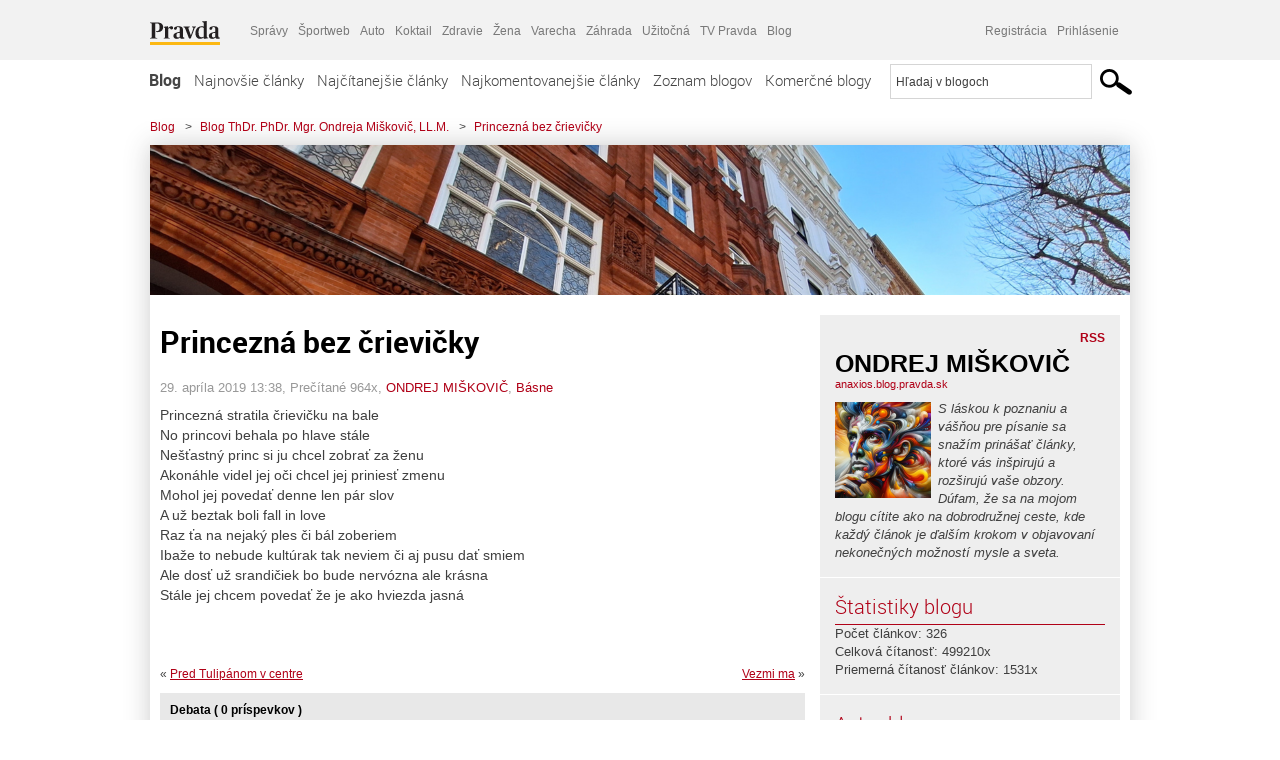

--- FILE ---
content_type: text/html; charset=UTF-8
request_url: https://anaxios.blog.pravda.sk/2019/04/29/princezna-bez-crievicky/
body_size: 16893
content:
<!DOCTYPE html>
<html lang="sk-SK">
	<head>
		<meta http-equiv="X-UA-Compatible" content="IE=edge" />
		<meta http-equiv="Content-Type" content="text/html; charset=UTF-8" />

        <meta name="viewport" content="width=device-width, initial-scale=1.0">

        <title>Princezná bez črievičky - Blog ThDr. PhDr. Mgr. Ondreja Miškovič, LL.M. - Blog - Pravda</title>
		<meta name="description" content="Princezná stratila črievičku na bale No princovi behala po hlave stále Nešťastný princ si ju chcel zobrať za ženu Akonáhle videl jej oči chcel jej priniesť zmenu" />
		<meta name="keywords" content="blog, blogy, weblog, bloger, blogeri, články od užívateľov, denník, denníček, zápisník" />
		<meta property="og:locale" content="sk_SK" />
		<meta property="og:site_name" content="Blog.Pravda.sk" />
		<meta property="og:title" content="Princezná bez črievičky - Blog ThDr. PhDr. Mgr. Ondreja Miškovič, LL.M. - Blog - Pravda" />
		<meta property="og:type" content="article" />
		<meta property="og:url" content="http://anaxios.blog.pravda.sk/2019/04/29/princezna-bez-crievicky/" />
		<meta property="og:image" content="https://blog.pravda.sk/avatar/blog-5541-256.png" />
		<meta property="og:description" content="Princezná stratila črievičku na bale No princovi behala po hlave stále Nešťastný princ si ju chcel zobrať za ženu Akonáhle videl jej oči chcel jej priniesť zmenu" />
		<meta property="fb:app_id" content="551502881548785" />

		<link rel="alternate" type="application/rss+xml" title="Blog ThDr. PhDr. Mgr. Ondreja Miškovič, LL.M. RSS Článkov" href="https://anaxios.blog.pravda.sk/feed/" />
		<link rel="stylesheet" type="text/css" href="https://anaxios.blog.pravda.sk/wp-content/themes/pravda-sk/style.css?v=snv5af" media="screen" />
		<link rel="stylesheet" type="text/css" href="//ipravda.sk/css/pravda-min-exporty-20251209010101.css" media="all" />
		<link rel="shortcut icon" type="image/ico" href="https://anaxios.blog.pravda.sk/wp-content/themes/pravda-sk/images/fav.ico" />
		<script type="text/javascript">window.gdprAppliesGlobally=true;(function(){function a(e){if(!window.frames[e]){if(document.body&&document.body.firstChild){var t=document.body;var n=document.createElement("iframe");n.style.display="none";n.name=e;n.title=e;t.insertBefore(n,t.firstChild)}
else{setTimeout(function(){a(e)},5)}}}function e(n,r,o,c,s){function e(e,t,n,a){if(typeof n!=="function"){return}if(!window[r]){window[r]=[]}var i=false;if(s){i=s(e,t,n)}if(!i){window[r].push({command:e,parameter:t,callback:n,version:a})}}e.stub=true;function t(a){if(!window[n]||window[n].stub!==true){return}if(!a.data){return}
var i=typeof a.data==="string";var e;try{e=i?JSON.parse(a.data):a.data}catch(t){return}if(e[o]){var r=e[o];window[n](r.command,r.parameter,function(e,t){var n={};n[c]={returnValue:e,success:t,callId:r.callId};a.source.postMessage(i?JSON.stringify(n):n,"*")},r.version)}}
if(typeof window[n]!=="function"){window[n]=e;if(window.addEventListener){window.addEventListener("message",t,false)}else{window.attachEvent("onmessage",t)}}}e("__tcfapi","__tcfapiBuffer","__tcfapiCall","__tcfapiReturn");a("__tcfapiLocator");(function(e){
var t=document.createElement("script");t.id="spcloader";t.type="text/javascript";t.async=true;t.src="https://sdk.privacy-center.org/"+e+"/loader.js?target="+document.location.hostname;t.charset="utf-8";var n=document.getElementsByTagName("script")[0];n.parentNode.insertBefore(t,n)})("3247b01c-86d7-4390-a7ac-9f5e09b2e1bd")})();</script>
		<script src="//blog.pravda.sk/wp-includes/js/jquery/jquery.js"></script>
		<script src="https://anaxios.blog.pravda.sk/wp-content/themes/pravda-sk/js/jquery-migrate-1.2.1.min.js?v=rzryl3"></script>
		<script src="https://anaxios.blog.pravda.sk/wp-content/themes/pravda-sk/js/perex_sticky.js?v=rzryl3"></script>
		<script src="//ipravda.sk/js/pravda-min-exporty-20251209010101.js"></script>
		<!--[if lte IE 6]>
		<link rel="stylesheet" type="text/css" href="https://anaxios.blog.pravda.sk/wp-content/themes/pravda-sk/IE6fix.css" media="screen" />
		<![endif]-->
		<!--[if gt IE 6]>
		<link rel="stylesheet" type="text/css" href="https://anaxios.blog.pravda.sk/wp-content/themes/pravda-sk/IE6gtfix.css" media="screen" />
		<![endif]-->
		<script type="text/javascript">
  perex_dfp = {
    //"ba": {"name": '/61782924/blog_art_ba', "id": 'div-gpt-ad-1528634504686-612'},
    //"bbb": {"name": '/61782924/blog_art_bbb', "id": 'div-gpt-ad-1528634504686-613'},
    //"bs": {"name": '/61782924/blog_art_bs', "id": 'div-gpt-ad-1528634504686-614'},
    "lea": {"name": '/61782924/blog_art_lea', "id": 'div-gpt-ad-1528634504686-615'},
    //"ss_co": {"name": '/61782924/blog_art_ss_co', "id": 'div-gpt-ad-1528634504686-616'},
    "ss1": {"name": '/61782924/blog_art_ss1', "id": 'div-gpt-ad-1528634504686-617'},
    "ss2": {"name": '/61782924/blog_art_ss2', "id": 'div-gpt-ad-1528634504686-618'},
    "interstitial": {}
  };
</script>

<script type="application/javascript" src="https://storage.googleapis.com/pravda-ad-script/perex_universalMaster.min.js?v=v"></script>
<link rel='dns-prefetch' href='//s.w.org' />
		<script type="text/javascript">
			window._wpemojiSettings = {"baseUrl":"https:\/\/s.w.org\/images\/core\/emoji\/13.0.1\/72x72\/","ext":".png","svgUrl":"https:\/\/s.w.org\/images\/core\/emoji\/13.0.1\/svg\/","svgExt":".svg","source":{"concatemoji":"https:\/\/anaxios.blog.pravda.sk\/wp-includes\/js\/wp-emoji-release.min.js?ver=5.6.2"}};
			!function(e,a,t){var n,r,o,i=a.createElement("canvas"),p=i.getContext&&i.getContext("2d");function s(e,t){var a=String.fromCharCode;p.clearRect(0,0,i.width,i.height),p.fillText(a.apply(this,e),0,0);e=i.toDataURL();return p.clearRect(0,0,i.width,i.height),p.fillText(a.apply(this,t),0,0),e===i.toDataURL()}function c(e){var t=a.createElement("script");t.src=e,t.defer=t.type="text/javascript",a.getElementsByTagName("head")[0].appendChild(t)}for(o=Array("flag","emoji"),t.supports={everything:!0,everythingExceptFlag:!0},r=0;r<o.length;r++)t.supports[o[r]]=function(e){if(!p||!p.fillText)return!1;switch(p.textBaseline="top",p.font="600 32px Arial",e){case"flag":return s([127987,65039,8205,9895,65039],[127987,65039,8203,9895,65039])?!1:!s([55356,56826,55356,56819],[55356,56826,8203,55356,56819])&&!s([55356,57332,56128,56423,56128,56418,56128,56421,56128,56430,56128,56423,56128,56447],[55356,57332,8203,56128,56423,8203,56128,56418,8203,56128,56421,8203,56128,56430,8203,56128,56423,8203,56128,56447]);case"emoji":return!s([55357,56424,8205,55356,57212],[55357,56424,8203,55356,57212])}return!1}(o[r]),t.supports.everything=t.supports.everything&&t.supports[o[r]],"flag"!==o[r]&&(t.supports.everythingExceptFlag=t.supports.everythingExceptFlag&&t.supports[o[r]]);t.supports.everythingExceptFlag=t.supports.everythingExceptFlag&&!t.supports.flag,t.DOMReady=!1,t.readyCallback=function(){t.DOMReady=!0},t.supports.everything||(n=function(){t.readyCallback()},a.addEventListener?(a.addEventListener("DOMContentLoaded",n,!1),e.addEventListener("load",n,!1)):(e.attachEvent("onload",n),a.attachEvent("onreadystatechange",function(){"complete"===a.readyState&&t.readyCallback()})),(n=t.source||{}).concatemoji?c(n.concatemoji):n.wpemoji&&n.twemoji&&(c(n.twemoji),c(n.wpemoji)))}(window,document,window._wpemojiSettings);
		</script>
		<style type="text/css">
img.wp-smiley,
img.emoji {
	display: inline !important;
	border: none !important;
	box-shadow: none !important;
	height: 1em !important;
	width: 1em !important;
	margin: 0 .07em !important;
	vertical-align: -0.1em !important;
	background: none !important;
	padding: 0 !important;
}
</style>
	<link rel='stylesheet' id='wp-block-library-css'  href='https://anaxios.blog.pravda.sk/wp-includes/css/dist/block-library/style.min.css?ver=5.6.2' type='text/css' media='all' />
<link rel='stylesheet' id='wp-pagenavi-css'  href='https://anaxios.blog.pravda.sk/wp-content/themes/pravda-sk/pagenavi-css.css?ver=2.70' type='text/css' media='all' />
<link rel="https://api.w.org/" href="https://anaxios.blog.pravda.sk/wp-json/" /><link rel="alternate" type="application/json" href="https://anaxios.blog.pravda.sk/wp-json/wp/v2/posts/166" /><link rel="EditURI" type="application/rsd+xml" title="RSD" href="https://anaxios.blog.pravda.sk/xmlrpc.php?rsd" />
<link rel="canonical" href="https://anaxios.blog.pravda.sk/2019/04/29/princezna-bez-crievicky/" />
<link rel='shortlink' href='https://anaxios.blog.pravda.sk/?p=166' />
<link rel="alternate" type="application/json+oembed" href="https://anaxios.blog.pravda.sk/wp-json/oembed/1.0/embed?url=https%3A%2F%2Fanaxios.blog.pravda.sk%2F2019%2F04%2F29%2Fprincezna-bez-crievicky%2F" />
<link rel="alternate" type="text/xml+oembed" href="https://anaxios.blog.pravda.sk/wp-json/oembed/1.0/embed?url=https%3A%2F%2Fanaxios.blog.pravda.sk%2F2019%2F04%2F29%2Fprincezna-bez-crievicky%2F&#038;format=xml" />
<style type="text/css">.recentcomments a{display:inline !important;padding:0 !important;margin:0 !important;}</style>	<style type="text/css">
		#header{
			background-color: #f2f2f2;
			background: url(https://anaxios.blog.pravda.sk/files/2024/03/Dizajn-bez-nazvu-1.png) no-repeat top left;
            background-size: cover;
			height: 150px;
			width:980px;
			padding:0;
		}

		.desc, .desc a {
		  font-family: Arial, Helvetica, Sans-Serif;
		  font-size: 16px;
		  font-style: italic;
		  font-weight: normal;
		  padding:0;
		  margin:0;
		  color: # !important;
		}
		#header a {
			width:950px;
			height:150px;
			display:block;
		}
	</style>
<link rel="icon" href="https://anaxios.blog.pravda.sk/files/2024/03/cropped-123-–-kopia-32x32.png" sizes="32x32" />
<link rel="icon" href="https://anaxios.blog.pravda.sk/files/2024/03/cropped-123-–-kopia-192x192.png" sizes="192x192" />
<link rel="apple-touch-icon" href="https://anaxios.blog.pravda.sk/files/2024/03/cropped-123-–-kopia-180x180.png" />
<meta name="msapplication-TileImage" content="https://anaxios.blog.pravda.sk/files/2024/03/cropped-123-–-kopia-270x270.png" />
	</head>
<body>
		<!--  ads leaderboard -->
		<div class="advCenterLeaderboard"><div class="leaderboard">
			<!-- /61782924/blog_art_lea -->
<div id="advert-top-nest"></div>
<div id='div-gpt-ad-1528634504686-615' style="max-width: 1200px; max-height: 400px; overflow: hidden">
<script>
  if(typeof PEREX === "object" && PEREX.isAdvertisementEnabled()) { googletag.cmd.push(function() { googletag.display('div-gpt-ad-1528634504686-615'); }); }
</script>
</div>		</div></div>
		<!--  end ads leaderboard -->
		<div id="perex-header" class="header extern_blog">
            <div id="perex-menu-wrapper">
            <!-- [Perex head] -->
<div class="portal-menu export-vs" id="portal-menu">
    <span class="hidden-lg hiddem-md">
        Tento web patrí pod
    </span>
    <a href="https://www.pravda.sk/" class="portal-menu-logo">
        <img src="//ipravda.sk/res/portal2017/logo-pravda.svg" alt="Pravda" />
    </a>
    <ul class="portal-menu-nav"><li><span>Ďalšie weby:</span></li><li><a href="https://spravy.pravda.sk/">Správy</a></li><li><a href="https://sportweb.pravda.sk/">Športweb</a></li><li><a href="https://auto.pravda.sk/">Auto</a></li><li><a href="https://koktail.pravda.sk/">Koktail</a></li><li><a href="https://zdravie.pravda.sk/">Zdravie</a></li><li><a href="https://zena.pravda.sk/">Žena</a></li><li><a href="https://varecha.pravda.sk/">Varecha</a></li><li><a href="https://zahrada.pravda.sk/">Záhrada</a></li><li><a href="https://uzitocna.pravda.sk/">Užitočná</a></li><li><a href="https://tv.pravda.sk/">TV Pravda</a></li><li><a href="https://blog.pravda.sk/">Blog</a></li></ul>
            <div class="headerLogin"><div class="userInfo"><a href="https://blog.pravda.sk/wp-signup.php" id="registracia" title="Registrácia">Registrácia</a><a href="https://anaxios.blog.pravda.sk/wp-pravda-login.php" id="prihlasenie" title="Prihlásenie blogera">Prihlásenie</a></div></div><button class="portal-megamenu-button">Všetky sekcie
            <i>
                <span class="glyphicon glyphicon-triangle-bottom"></span>
            </i>
        </button>
        <div class="portal-menu-actions"></div>
</div>
<div class="portal-megamenu" id="portal-megamenu">
            <div class="portal-megamenu-line spravodajstvo"><h2><span class="portal-megamenu-line-link-wrap"><span class="glyphicon glyphicon-triangle-bottom hidden-lg hidden-md hidden-sm"></span> Spravodajstvo</span></h2><ul><li class="spravy"><a href="https://spravy.pravda.sk/">Správy</a></li><li><a href="https://spravy.pravda.sk/domace/">Domáce</a></li><li><a href="https://spravy.pravda.sk/svet/">Svet</a></li><li class="ekonomika"><a href="https://ekonomika.pravda.sk/">Ekonomika</a></li><li class="kultura"><a href="https://kultura.pravda.sk/">Kultúra</a></li><li class="extern_pocasie"><a href="https://pocasie.pravda.sk/">Počasie</a></li><li class="nazory"><a href="https://nazory.pravda.sk/">Názory</a></li><li><a href="https://www.pravda.sk/chronologia-dna/">Chronológia dňa</a></li><li><a href="https://www.pravda.sk/najcitanejsie-spravy/">Najčítanejšie správy</a></li><li class="komercnespravy"><a href="https://komercnespravy.pravda.sk/">Komerčné správy</a></li></ul></div>
            <div class="portal-megamenu-line link sport"><h2><a href="https://sportweb.pravda.sk/"><span class="glyphicon glyphicon-triangle-bottom hidden-lg hidden-md hidden-sm"></span> Športweb</a></h2><ul><li class="futbal"><a href="https://sportweb.pravda.sk/futbal/">Futbal</a></li><li class="hokej"><a href="https://sportweb.pravda.sk/hokej/">Hokej</a></li><li><a href="https://sportweb.pravda.sk/cyklistika/">Cyklistika</a></li><li><a href="https://sportweb.pravda.sk/tenis/">Tenis</a></li><li><a href="https://sportweb.pravda.sk/zimne-sporty/">Zimné športy</a></li><li><a href="https://sportweb.pravda.sk/nazivo/">Naživo</a></li></ul></div>
            <div class="portal-megamenu-line magaziny"><h2><span class="portal-megamenu-line-link-wrap"><span class="glyphicon glyphicon-triangle-bottom hidden-lg hidden-md hidden-sm"></span> Magazíny</span></h2><ul><li class="extern_ahojmama"><a href="https://ahojmama.pravda.sk/">AhojMama</a></li><li class="auto"><a href="https://auto.pravda.sk/">Auto</a></li><li class="cestovanie"><a href="https://cestovanie.pravda.sk/">Cestovanie</a></li><li class="koktail"><a href="https://koktail.pravda.sk/">Koktail</a></li><li class="mediaklik"><a href="https://www.mediaklik.sk/">Mediaklik</a></li><li class="veda"><a href="https://vat.pravda.sk/">VAT</a></li><li class="zdravie"><a href="https://zdravie.pravda.sk/">Zdravie</a></li><li class="zena"><a href="https://zena.pravda.sk/">Žena</a></li><li><a href="https://zurnal.pravda.sk/">Žurnál</a></li><li><a href="https://zahrada.pravda.sk/">Záhrada</a></li><li><a href="https://www.defencenews.sk/">Defencenews</a></li></ul></div>
            <div class="portal-megamenu-line link uzitocna"><h2><a href="https://uzitocna.pravda.sk/"><span class="glyphicon glyphicon-triangle-bottom hidden-lg hidden-md hidden-sm"></span> Užitočná pravda</a></h2><ul><li><a href="https://uzitocna.pravda.sk/peniaze/">Peniaze</a></li><li><a href="https://uzitocna.pravda.sk/hypoteky/">Hypotéky</a></li><li><a href="https://uzitocna.pravda.sk/dochodky/">Dôchodky</a></li><li><a href="https://uzitocna.pravda.sk/ako-vybavit/">Ako vybaviť</a></li><li><a href="https://uzitocna.pravda.sk/spotrebitel/">Spotrebiteľ</a></li><li><a href="https://uzitocna.pravda.sk/praca-a-kariera/">Práca</a></li><li><a href="https://uzitocna.pravda.sk/zivnostnik/">Živnostník</a></li><li><a href="https://uzitocna.pravda.sk/vzdelavanie/">Vzdelávanie</a></li><li><a href="https://uzitocna.pravda.sk/reality/">Reality</a></li><li><a href="https://uzitocna.pravda.sk/dom-a-byt/">Dom a byt</a></li><li><a href="https://uzitocna.pravda.sk/seniori/">Seniori</a></li><li><a href="https://rady.pravda.sk/">Rady</a></li></ul></div>
            <div class="portal-megamenu-line link extern_varecha"><h2><a href="https://varecha.pravda.sk/"><span class="glyphicon glyphicon-triangle-bottom hidden-lg hidden-md hidden-sm"></span> Varecha</a></h2><ul><li><a href="https://varecha.pravda.sk/recepty">Recepty</a></li><li><a href="https://napady.pravda.sk/">Nápady</a></li><li><a href="https://varecha.pravda.sk/torty/">Torty</a></li><li><a href="https://menu.pravda.sk/" title="MENU.PRAVDA.SK - DENNÉ MENU NA JEDEN KLIK">Denné menu</a></li></ul></div>
            <div class="portal-megamenu-line link varecha_tv"><h2><a href="https://varecha.pravda.sk/tv/"><span class="glyphicon glyphicon-triangle-bottom hidden-lg hidden-md hidden-sm"></span> TV Varecha</a></h2><ul><li><a href="https://varecha.pravda.sk/tv/serialy/">Seriály</a></li><li><a href="https://varecha.pravda.sk/tv/videorecepty/">Videorecepty</a></li><li><a href="https://varecha.pravda.sk/tv/playlist/celebrity-s-varechou/">Celebrity</a></li><li><a href="https://varecha.pravda.sk/tv/playlist/fit-s-viktorom/">Fit s Viktorom</a></li></ul></div>
            <div class="portal-megamenu-line link extern_blog"><h2><a href="https://blog.pravda.sk/"><span class="glyphicon glyphicon-triangle-bottom hidden-lg hidden-md hidden-sm"></span> Blog</a></h2><ul><li><a href="https://blog.pravda.sk/?page=najnovsie-clanky">Najnovšie</a></li><li><a href="https://blog.pravda.sk/?page=najnovsie-clanky">Najčítanejšie</a></li><li><a href="https://blog.pravda.sk/?page=najkomentovanejsie-clanky">Najkomentovanejšie</a></li><li><a href="https://blog.pravda.sk/abecedny-zoznam-blogov/">Zoznam blogov</a></li><li><a href="https://blog.pravda.sk/?page=komercne-blogy">Komerčné blogy</a></li></ul></div>
            <div class="portal-megamenu-line relax"><h2><span class="portal-megamenu-line-link-wrap"><span class="glyphicon glyphicon-triangle-bottom hidden-lg hidden-md hidden-sm"></span> Relax</span></h2><ul><li class="programy"><a href="https://programy.pravda.sk/tv/">TV program</a></li><li><a href="https://spravy.pravda.sk/sutaz/">Súťaže</a></li><li class="extern_debata"><a href="https://debata.pravda.sk/">Debata</a></li><li class="extern_flog"><a href="https://flog.pravda.sk/" title="Flog - prvý slovenský fotoblog. Ukáž svoje obľúbené fotky celému svetu, hodnoť a napíš čo si myslíš o fotkách iných. Foť a bav sa.">Flog</a></li><li class="fotogalerie"><a href="https://fotogalerie.pravda.sk/">Fotogalérie</a></li><li><a href="https://koktail.pravda.sk/stranka/3-horoskop/">Horoskopy</a></li><li><a href="https://spravy.pravda.sk/sudoku/">Sudoku</a></li></ul></div>
            <div class="portal-megamenu-line link extern_tv"><h2><a href="https://tv.pravda.sk/"><span class="glyphicon glyphicon-triangle-bottom hidden-lg hidden-md hidden-sm"></span> TV Pravda</a></h2><ul><li><a href="https://tv.pravda.sk/kategorie/spravodajstvo">Spravodajstvo</a></li><li><a href="https://tv.pravda.sk/kategorie/sport">Šport</a></li><li><a href="https://tv.pravda.sk/kategorie/veda-a-technika">Veda a tech</a></li><li><a href="https://tv.pravda.sk/kategorie/kultura">Kultúra</a></li><li><a href="https://tv.pravda.sk/kategorie/komercne-videa">Komerčné</a></li><li><a href="https://tv.pravda.sk/relacie/ide-o-pravdu">Ide o pravdu</a></li><li><a href="https://tv.pravda.sk/relacie/pocasie">Predpoveď počasia</a></li><li><a href="https://tv.pravda.sk/relacie/ide-o-peniaze">Ide o peniaze</a></li><li><a href="https://tv.pravda.sk/relacie/ide-o-zdravie">Ide o zdravie</a></li><li><a href="https://tv.pravda.sk/relacie/neobycajne-miesta">Neobyčajné miesta</a></li><li><a href="https://tv.pravda.sk/relacie/showroom">Showroom</a></li></ul></div>
            <div class="portal-megamenu-line nakupy"><h2><span class="portal-megamenu-line-link-wrap"><span class="glyphicon glyphicon-triangle-bottom hidden-lg hidden-md hidden-sm"></span> Nákupy</span></h2><ul><li><a href="https://menu.pravda.sk/" title="MENU.PRAVDA.SK - DENNÉ MENU NA JEDEN KLIK">Obedy</a></li><li class="extern_kvety"><a href="https://kvety.pravda.sk/" title="Kvety, donáška kvetov, internetový obchod s kvetmi, kvetinárstvo, Bratislava, Košice">Kvety</a></li><li class="extern_epravda"><a href="https://e.pravda.sk/" title="e.Pravda.sk - elektronický archív denníka Pravda">ePravda</a></li><li class="predplatne"><a href="https://predplatne.pravda.sk/">Predplatné novín</a></li></ul></div>
    </div>
<!-- [/Perex head] -->
            </div>

            <!-- div class="logo_line">
                <a href="https://blog.pravda.sk/" title="Blog.Pravda.sk" class="logo">
					<img src="https://blog.pravda.sk/wp-content/themes/pravda-sk/images/head_logo_blog.png" width="336" height="54" alt="Blog ThDr. PhDr. Mgr. Ondreja Miškovič, LL.M." />
				</a>

                				<a href="https://blog.pravda.sk/wp-signup.php" title="Chcem vlastný blog" id="zalozSiBlog"><span>Založ si blog</span></a>
				
                <div class="cl"></div>
            </div -->

            <div class="menu">
				<ul class="hlavne-menu">
					<li class="home"><a href="https://blog.pravda.sk/" class="home">Blog</a></li>
<li><a href="https://blog.pravda.sk/">Najnovšie články</a></li>
<li><a href="https://blog.pravda.sk/najcitanejsie-clanky/">Najčítanejšie články</a></li>
<li><a href="https://blog.pravda.sk/najkomentovanejsie-clanky/">Najkomentovanejšie články</a></li>
<li><a href="https://blog.pravda.sk/abecedny-zoznam-blogov/">Zoznam blogov</a></li>
<li><a href="https://blog.pravda.sk/komercne-blogy/">Komerčné blogy</a></li>
				</ul>
                <div class="search_menu">
    <form action="https://blog.pravda.sk/search/" id="pravda-sk-vyhladavanie">
        <input type="hidden" name="cx" value="015300891421530928513:taaozubwj8w" />
        <input type="hidden" name="cof" value="FORID:11" />
        <input type="hidden" name="ie" value="UTF-8" />
        <input type="hidden" name="as_sitesearch" value="blog.pravda.sk" />
        <input id="searchWhat" type="text" class="input" name="q" size="31" onclick="if (this.value == 'Hľadaj v blogoch') { this.value = '';}this.style.color='#000000';" value="Hľadaj v blogoch" />
        <input type="submit" name="sa" value="" class="button" id="Submit1" />
    </form>
</div>
			</div>
		</div>

		<div id="page">
			<!-- blog header -->
			<div id="breadcrumbs">
				<ul>
					<li><a href="https://blog.pravda.sk">Blog</a></li>
					<li><span>&gt;</span><a href="https://anaxios.blog.pravda.sk">Blog ThDr. PhDr. Mgr. Ondreja Miškovič, LL.M.</a></li>
										<li><span>&gt;</span><a href="">Princezná bez črievičky</a></li>
				</ul>
			</div>

			<!-- begin: shadow case -->
			<div id="shadowCase">
				<div id="header" title="Úvodná stránka blogu - Blog ThDr. PhDr. Mgr. Ondreja Miškovič, LL.M.">
					<a href="https://anaxios.blog.pravda.sk" title="Úvodná stránka blogu - Blog ThDr. PhDr. Mgr. Ondreja Miškovič, LL.M.">&nbsp;</a>
				</div>
			<!--/blog header -->
			<div id="centercol" class="blogSubPage">

		<div class="boxSingle post" id="post-166" itemscope="" itemtype="http://schema.org/BlogPosting">
			<div class="content">
				<div class="post-title" itemprop="name headline">
					<h2>Princezná bez črievičky</h2>
				</div>
				<!--/post-title -->
				<div class="post-date">
					<span itemprop="datePublished">29. apríla 2019 13:38</span>,
					Prečítané 964x,
					<span itemprop="author" itemscope="" itemtype="http://schema.org/Person"><span itemprop="name"><a href="https://anaxios.blog.pravda.sk/author/anaxios/" title="Autor článku ONDREJ MIŠKOVIČ" rel="author">ONDREJ MIŠKOVIČ</a></span></span>,
											<span itemprop="keywords"><a href="https://anaxios.blog.pravda.sk/category/basne/" rel="category tag">Básne</a></span>
				</div>
				<div itemprop="articleBody">
					<p>Princezná stratila črievičku na bale<br />
No princovi behala po hlave stále<br />
Nešťastný princ si ju chcel zobrať za ženu<br />
Akonáhle videl jej oči chcel jej priniesť zmenu<br />
Mohol jej povedať denne len pár slov<br />
A už beztak boli fall in love<br />
Raz ťa na nejaký ples či bál zoberiem<br />
Ibaže to nebude kultúrak tak neviem či aj pusu dať smiem<br />
Ale dosť už srandičiek bo bude nervózna ale krásna<br />
Stále jej chcem povedať že je ako hviezda jasná</p>
				</div>
					</div>
			<!--/content -->
		</div>
		<!--/box -->

		<div class="facebook-like">
			<div class="fb-like" data-href="https://anaxios.blog.pravda.sk/2019/04/29/princezna-bez-crievicky/" data-width="470" data-layout="standard" data-action="like" data-show-faces="false" data-share="true"></div>
		</div>

		<div class="navigation">
			<div class="alignright"><a href="https://anaxios.blog.pravda.sk/2019/04/29/vezmi-ma/" rel="prev">Vezmi ma</a> &raquo;</div>
			<div class="alignleft">&laquo; <a href="https://anaxios.blog.pravda.sk/2019/04/29/pred-tulipanom-v-centre/" rel="next">Pred Tulipánom v centre</a></div>
			<div class="cl"></div>
		</div>

		<div class="debata-comment-box" id="comments">
        <div class="debata-comment-body">
        <div class="debata-title">

            <div class="last-update">
                            </div>
            <div class="comment-count">
                <a href="https://debata.pravda.sk/debata/blog-anaxios-166-2019-04-29-princezna-bez-crievicky/">
                    Debata ( 0 príspevkov )
                </a>
            </div>
        </div>

        <!-- <p class="comment-post">
<a href=""> Takze Bratislavsky kraj ma takmer 200.000...</a>
</p>
        -->
        <p class="bottom-links"><a href="https://debata.pravda.sk/debata/blog-anaxios-166-2019-04-29-princezna-bez-crievicky/">Celá debata</a> | <a href="https://debata.pravda.sk/debata/blog-anaxios-166-2019-04-29-princezna-bez-crievicky/rss/">RSS tejto debaty</a></p>
    </div>
</div>

	
	<!-- dalsie clanky od autora blogu -->
	<div class="clanoktelo_dalsie_clanky_box">
		<div class="nadpis_dalsie">
			<a href="https://anaxios.blog.pravda.sk">Ďalšie články od tohto blogera</a>
		</div>

		
			<div class="rubrikovy_nahlad_clanku blog_list">
				<a href="https://anaxios.blog.pravda.sk/2025/12/03/moja/" class="image"><img alt='' src='https://blog.pravda.sk/avatar/blog-5541-128.png' class='avatar avatar-128 ' height='128' width='128' /></a>
				<h3>
					<a href="https://anaxios.blog.pravda.sk/2025/12/03/moja/" title="" class="nadpis_nahlad_clanku">Moja</a>
				</h3>
				<span class="time">03.12.2025</span>
				<p>1. Mám v hlave tvoj hlas, stále znova mi zneje keď zavriem oči, cítim, ako srdce vidieť nevie. Si ako leto, keď hrejú aj tmavé rána, keď som nablízku, ty nie si sama. Neviem to skryť, ten pocit ma stále ženie, asi v tom lietam, našiel som sa v tejto žene. R: Ty dávaš mi drive, ty dávaš mi vibe, povedz, či zostaneš, aj keď prší a je tma. Ty dávaš mi drive, ty dávaš mi [...]</p>
				<div class="cl"></div>
			</div>
			<div class="rubrikovy_nahlad_clanku blog_list">
				<a href="https://anaxios.blog.pravda.sk/2025/12/02/brany/" class="image"><img alt='' src='https://blog.pravda.sk/avatar/blog-5541-128.png' class='avatar avatar-128 ' height='128' width='128' /></a>
				<h3>
					<a href="https://anaxios.blog.pravda.sk/2025/12/02/brany/" title="" class="nadpis_nahlad_clanku">Brány</a>
				</h3>
				<span class="time">02.12.2025</span>
				<p>1. Ďakujem za roky, čo formovali srdce moje, za tiché rána, keď v tichu zvádzal som svoje boje, za bratov, čo stáli pri mne aj v skúške, za nádej, čo rástla aj na konci púšte. No cesta ma volala za brány, aby som našiel pokoj, čo mi bol darovaný. R: Tvoj hlas ma viedol, Pane môj, tam, kde mám ísť, aj keď svet ma súdil, Ty niesol si môj kríž Ty vieš, kde som stál a [...]</p>
				<div class="cl"></div>
			</div>
			<div class="rubrikovy_nahlad_clanku blog_list">
				<a href="https://anaxios.blog.pravda.sk/2025/12/01/prud/" class="image"><img alt='' src='https://blog.pravda.sk/avatar/blog-5541-128.png' class='avatar avatar-128 ' height='128' width='128' /></a>
				<h3>
					<a href="https://anaxios.blog.pravda.sk/2025/12/01/prud/" title="" class="nadpis_nahlad_clanku">Prúd</a>
				</h3>
				<span class="time">01.12.2025</span>
				<p>1. Každý krok ma vedie bližšie k tebe cítim v hrudi tiché vábenie ráno vstávam s novým jasným dychom v hlave svoje svety liečim krikom svetlo rastie v mojom vlastnom prúde stále kráčam a na Teba nezabudnem R: Letím vpred a sila rastie vo mne viem, že páliš moje všetky ohne otváram sa novým jasným snom tam kde vládne tma budem dňom 2. Každé ráno vyberám si vlastné [...]</p>
				<div class="cl"></div>
			</div>	</div>

	<!-- dalsie clanky z Spravy.Pravda.sk -->
	<div id="templavoila-najnovsie_spravy_clanoktelo_exportapp-inner">	<div class="clanoktelo_dalsie_clanky_box">
		<div class="nadpis_dalsie"><a href="https://spravy.pravda.sk/" >Najnovšie správy</a></div>
			<div class="rubrikovy_nahlad_clanku">
							<a href="https://spravy.pravda.sk/svet/clanok/778078-babis-ako-premier-ziskal-imunitu-pred-stihanim-vo-francuzsku-uvadzaju-experti/" class="image">
					<img src="https://ipravda.sk/res/2025/10/10/thumbs/babis-stredna.jpg"
						 width="214" height="160"
						 alt="Babiš" />
				</a>
						<h3>
								<a href="https://spravy.pravda.sk/svet/clanok/778078-babis-ako-premier-ziskal-imunitu-pred-stihanim-vo-francuzsku-uvadzaju-experti/" title="" class="nadpis_nahlad_clanku">Babiš ako premiér získal imunitu pred stíhaním vo Francúzsku, uvádzajú experti</a>
			</h3>
			<span class="time">09.12.2025 23:34</span>
			<p>
				Francúzska prokuratúra vyšetruje Babiša od roku 2022 kvôli nákupu nehnuteľností na juhu Francúzska respektíve kvôli možným daňovým deliktom..
									<br />											<span class="icon-video" title="VIDEO"></span>
												</p>
			<div class="cl"></div>
		</div>
					<div class="rubrikovy_nahlad_clanku">
							<a href="https://spravy.pravda.sk/svet/clanok/778072-trump-tlaci-zelenskeho-do-volieb-brusel-sa-ho-zastava-prevzal-sef-bieleho-domu-vyhlasenia-ruska/" class="image">
					<img src="https://ipravda.sk/res/2025/12/09/thumbs/un-general-assembly-stredna.jpg"
						 width="214" height="158"
						 alt="UN General Assembly" />
				</a>
						<h3>
								<a href="https://spravy.pravda.sk/svet/clanok/778072-trump-tlaci-zelenskeho-do-volieb-brusel-sa-ho-zastava-prevzal-sef-bieleho-domu-vyhlasenia-ruska/" title="" class="nadpis_nahlad_clanku">Trump tlačí Zelenského do volieb, Brusel sa ho zastáva. Prevzal šéf Bieleho domu vyhlásenia Ruska?</a>
			</h3>
			<span class="time">09.12.2025 22:27</span>
			<p>
				Hovoria o demokracii, ale dostávajú sa do bodu, keď to už demokracia nie je, tvrdí Donald Trump. Ako reagoval Volodymyr Zelenskyj a aj Európska komisia?
							</p>
			<div class="cl"></div>
		</div>
					<div class="rubrikovy_nahlad_clanku">
							<a href="https://spravy.pravda.sk/svet/clanok/778070-zelenskyj-odkazal-trumpovi-ze-s-volbami-nema-problem-mozu-byt-do-60-90-dni/" class="image">
					<img src="https://ipravda.sk/res/2025/10/20/thumbs/trump-zelenskyj-stredna.jpg"
						 width="214" height="158"
						 alt="Trump, Zelenskyj" />
				</a>
						<h3>
								<a href="https://spravy.pravda.sk/svet/clanok/778070-zelenskyj-odkazal-trumpovi-ze-s-volbami-nema-problem-mozu-byt-do-60-90-dni/" title="" class="nadpis_nahlad_clanku">Zelenskyj odkázal Trumpovi, že s voľbami nemá problém, môžu byť do 60-90 dní</a>
			</h3>
			<span class="time">09.12.2025 21:24</span>
			<p>
				Zelenskyj zároveň informoval, že požiada parlament, aby pripravil právny rámec, ktorý umožní konanie volieb aj počas stanného práva.
									<br />											<span class="icon-video" title="VIDEO"></span>
												</p>
			<div class="cl"></div>
		</div>
					<div class="rubrikovy_nahlad_clanku">
							<a href="https://spravy.pravda.sk/svet/clanok/778056-prazske-ulice-zaplavili-mladi-protestovali-proti-motoristom-a-obsadeniu-ministerstva-zivotneho-prostredia/" class="image">
					<img src="https://ipravda.sk/res/2025/12/09/thumbs/protest-cesko-motoristi-praha-stredna.jpg"
						 width="214" height="160"
						 alt="protest česko, motoristi Praha" />
				</a>
						<h3>
								<a href="https://spravy.pravda.sk/svet/clanok/778056-prazske-ulice-zaplavili-mladi-protestovali-proti-motoristom-a-obsadeniu-ministerstva-zivotneho-prostredia/" title="" class="nadpis_nahlad_clanku">Pražské ulice zaplavili mladí. Protestovali proti Motoristom a obsadeniu ministerstva životného prostredia</a>
			</h3>
			<span class="time">09.12.2025 18:35</span>
			<p>
				Protestujúci sa vydali na pochod Prahou, cez most na Malostranské námestie až k Pražskému hradu.
									<br />											<span class="icon-video" title="VIDEO"></span>
												</p>
			<div class="cl"></div>
		</div>
			</div>
</div>

	

		</div>
		<!--/centercol -->
        <div id="rightcol" class="blogSubPage">
		<div class="box slidebarBox aboutBlog">
		<div class="content">
			<!--  <h2>O blogu</h2> -->
			<div class="rss"><a href="https://anaxios.blog.pravda.sk/feed/">RSS</a></div>
			<div class="author-name">ONDREJ MIŠKOVIČ</div>
			<div class="blog-url"><a href="https://anaxios.blog.pravda.sk">anaxios.blog.pravda.sk</a></div>
			<!-- <a href="">RSS komentárov blogu</a><br /> -->
						<div class="blogLogoImg"><img alt='' src='https://blog.pravda.sk/avatar/blog-5541-96.png' class='avatar avatar-96 ' height='96' width='96' /></div>
						<p>S láskou k poznaniu a vášňou pre písanie sa snažím prinášať články, ktoré vás inšpirujú a rozširujú vaše obzory. Dúfam, že sa na mojom blogu cítite ako na dobrodružnej ceste, kde každý článok je ďalším krokom v objavovaní nekonečných možností mysle a sveta.</p>
			<div class="endRow"></div>
		</div>
		</div>

		<div class="box slidebarBox">
		<div class="content">
			<h2>Štatistiky blogu</h2>
			<p>
			Počet článkov: 326<br />
            			Celková čítanosť: 499210x<br />
			Priemerná čítanosť článkov: 1531x<br />
            			</p>
		</div>
		</div>
		<div class="box slidebarBox">
		<div class="content">
		<h2>Autor blogu</h2>
	<div class="zoznamBlogerov"><a href="https://anaxios.blog.pravda.sk/author/anaxios/"><img alt='' src='https://blog.pravda.sk/avatar/user-5446-32.png' class='avatar avatar-32' height='32' width='32' itemprop='image' /></a><a href="https://anaxios.blog.pravda.sk/author/anaxios/">ONDREJ MIŠKOVIČ</a><div class="endRow"></div></div>
		</div>
		</div>

		<div class="box slidebarBox">
		<div class="content">
		<h2>Kategórie</h2>
			<ul>
			    	<li class="cat-item cat-item-23"><a href="https://anaxios.blog.pravda.sk/category/nezaradene/">Aktuality</a> (68)
</li>
	<li class="cat-item cat-item-35"><a href="https://anaxios.blog.pravda.sk/category/basne/">Básne</a> (79)
<ul class='children'>
	<li class="cat-item cat-item-83469"><a href="https://anaxios.blog.pravda.sk/category/basne/piesne/">Piesne</a> (32)
</li>
</ul>
</li>
	<li class="cat-item cat-item-692"><a href="https://anaxios.blog.pravda.sk/category/filozofia/">Filozofia</a> (14)
<ul class='children'>
	<li class="cat-item cat-item-713492"><a href="https://anaxios.blog.pravda.sk/category/filozofia/nemecki-idealisti/">Nemeckí idealisti</a> (13)
</li>
</ul>
</li>
	<li class="cat-item cat-item-31"><a href="https://anaxios.blog.pravda.sk/category/historia/">História</a> (36)
<ul class='children'>
	<li class="cat-item cat-item-713488"><a href="https://anaxios.blog.pravda.sk/category/historia/sturovska-generacia/">Štúrovská generácia</a> (22)
</li>
</ul>
</li>
	<li class="cat-item cat-item-713490"><a href="https://anaxios.blog.pravda.sk/category/komunikacia-a-propagacie/">Komunikácia a propagácie</a> (2)
</li>
	<li class="cat-item cat-item-420"><a href="https://anaxios.blog.pravda.sk/category/motivacia/">Motivácia</a> (18)
<ul class='children'>
	<li class="cat-item cat-item-332"><a href="https://anaxios.blog.pravda.sk/category/motivacia/film/">Film</a> (4)
</li>
	<li class="cat-item cat-item-272"><a href="https://anaxios.blog.pravda.sk/category/motivacia/hudba/">Hudba</a> (8)
</li>
	<li class="cat-item cat-item-108"><a href="https://anaxios.blog.pravda.sk/category/motivacia/kniha/">Kniha</a> (3)
</li>
</ul>
</li>
	<li class="cat-item cat-item-580120"><a href="https://anaxios.blog.pravda.sk/category/pedagogika/">Pedagogika</a> (7)
</li>
	<li class="cat-item cat-item-43303"><a href="https://anaxios.blog.pravda.sk/category/psychologia/">Psychológia</a> (2)
</li>
	<li class="cat-item cat-item-45337"><a href="https://anaxios.blog.pravda.sk/category/rozhovory/">Rozhovory</a> (28)
</li>
	<li class="cat-item cat-item-365"><a href="https://anaxios.blog.pravda.sk/category/satira/">Satira</a> (1)
</li>
	<li class="cat-item cat-item-59"><a href="https://anaxios.blog.pravda.sk/category/sport/">Šport</a> (12)
</li>
	<li class="cat-item cat-item-70985"><a href="https://anaxios.blog.pravda.sk/category/teologia/">Teológia</a> (28)
<ul class='children'>
	<li class="cat-item cat-item-580624"><a href="https://anaxios.blog.pravda.sk/category/teologia/katechezy/">Katechézy</a> (14)
</li>
	<li class="cat-item cat-item-136"><a href="https://anaxios.blog.pravda.sk/category/teologia/moralka/">Morálka</a> (1)
</li>
	<li class="cat-item cat-item-585497"><a href="https://anaxios.blog.pravda.sk/category/teologia/pastoralka/">Pastorálka</a> (3)
</li>
</ul>
</li>
	<li class="cat-item cat-item-19559"><a href="https://anaxios.blog.pravda.sk/category/turistika/">Turistika</a> (14)
</li>
	<li class="cat-item cat-item-104"><a href="https://anaxios.blog.pravda.sk/category/zo-zivota/">Zo života</a> (18)
</li>
			</ul>
		</div>
		</div>

		<div class="box slidebarBox">
		<div class="content">
		<h2>Archív</h2>
		  <ul>
				<li><a href='https://anaxios.blog.pravda.sk/2025/12/'>december 2025</a></li>
	<li><a href='https://anaxios.blog.pravda.sk/2025/11/'>november 2025</a></li>
	<li><a href='https://anaxios.blog.pravda.sk/2025/09/'>september 2025</a></li>
	<li><a href='https://anaxios.blog.pravda.sk/2025/08/'>august 2025</a></li>
	<li><a href='https://anaxios.blog.pravda.sk/2025/05/'>máj 2025</a></li>
	<li><a href='https://anaxios.blog.pravda.sk/2025/04/'>apríl 2025</a></li>
	<li><a href='https://anaxios.blog.pravda.sk/2025/03/'>marec 2025</a></li>
	<li><a href='https://anaxios.blog.pravda.sk/2025/02/'>február 2025</a></li>
	<li><a href='https://anaxios.blog.pravda.sk/2025/01/'>január 2025</a></li>
	<li><a href='https://anaxios.blog.pravda.sk/2024/12/'>december 2024</a></li>
	<li><a href='https://anaxios.blog.pravda.sk/2024/11/'>november 2024</a></li>
	<li><a href='https://anaxios.blog.pravda.sk/2024/08/'>august 2024</a></li>
	<li><a href='https://anaxios.blog.pravda.sk/2024/07/'>júl 2024</a></li>
	<li><a href='https://anaxios.blog.pravda.sk/2024/06/'>jún 2024</a></li>
	<li><a href='https://anaxios.blog.pravda.sk/2024/05/'>máj 2024</a></li>
	<li><a href='https://anaxios.blog.pravda.sk/2024/04/'>apríl 2024</a></li>
	<li><a href='https://anaxios.blog.pravda.sk/2024/03/'>marec 2024</a></li>
	<li><a href='https://anaxios.blog.pravda.sk/2024/02/'>február 2024</a></li>
	<li><a href='https://anaxios.blog.pravda.sk/2024/01/'>január 2024</a></li>
	<li><a href='https://anaxios.blog.pravda.sk/2023/11/'>november 2023</a></li>
	<li><a href='https://anaxios.blog.pravda.sk/2023/10/'>október 2023</a></li>
	<li><a href='https://anaxios.blog.pravda.sk/2023/08/'>august 2023</a></li>
	<li><a href='https://anaxios.blog.pravda.sk/2023/05/'>máj 2023</a></li>
	<li><a href='https://anaxios.blog.pravda.sk/2023/04/'>apríl 2023</a></li>
	<li><a href='https://anaxios.blog.pravda.sk/2023/02/'>február 2023</a></li>
	<li><a href='https://anaxios.blog.pravda.sk/2023/01/'>január 2023</a></li>
	<li><a href='https://anaxios.blog.pravda.sk/2022/12/'>december 2022</a></li>
	<li><a href='https://anaxios.blog.pravda.sk/2022/11/'>november 2022</a></li>
	<li><a href='https://anaxios.blog.pravda.sk/2022/06/'>jún 2022</a></li>
	<li><a href='https://anaxios.blog.pravda.sk/2022/04/'>apríl 2022</a></li>
	<li><a href='https://anaxios.blog.pravda.sk/2022/02/'>február 2022</a></li>
	<li><a href='https://anaxios.blog.pravda.sk/2022/01/'>január 2022</a></li>
	<li><a href='https://anaxios.blog.pravda.sk/2021/12/'>december 2021</a></li>
	<li><a href='https://anaxios.blog.pravda.sk/2021/10/'>október 2021</a></li>
	<li><a href='https://anaxios.blog.pravda.sk/2021/06/'>jún 2021</a></li>
	<li><a href='https://anaxios.blog.pravda.sk/2021/03/'>marec 2021</a></li>
	<li><a href='https://anaxios.blog.pravda.sk/2021/02/'>február 2021</a></li>
	<li><a href='https://anaxios.blog.pravda.sk/2020/12/'>december 2020</a></li>
	<li><a href='https://anaxios.blog.pravda.sk/2020/11/'>november 2020</a></li>
	<li><a href='https://anaxios.blog.pravda.sk/2020/10/'>október 2020</a></li>
	<li><a href='https://anaxios.blog.pravda.sk/2020/08/'>august 2020</a></li>
	<li><a href='https://anaxios.blog.pravda.sk/2020/04/'>apríl 2020</a></li>
	<li><a href='https://anaxios.blog.pravda.sk/2019/11/'>november 2019</a></li>
	<li><a href='https://anaxios.blog.pravda.sk/2019/10/'>október 2019</a></li>
	<li><a href='https://anaxios.blog.pravda.sk/2019/06/'>jún 2019</a></li>
	<li><a href='https://anaxios.blog.pravda.sk/2019/05/'>máj 2019</a></li>
	<li><a href='https://anaxios.blog.pravda.sk/2019/04/'>apríl 2019</a></li>
      </ul>
		</div>
		</div>
		<div class="box slidebarBox">
			<div class="content">
				<h2>Odkazy</h2>
				<ul>
					<li><a href="https://sites.google.com/view/ondrejmiskovic/">Moja vizitka</a></li>
<li><a href="https://anaxios.blog.pravda.sk/">Napísané články</a></li>
<li><a href="https://www.google.com/maps/contrib/106276024391092984884/reviews/@48.4629022,18.9812559,8z/data=!3m1!4b1!4m3!8m2!3m1!1e1?authuser=0&#038;entry=ttu">Napísané recenzie</a></li>
<li><a href="https://www.youtube.com/playlist?list=PL__cZg2uEX5htHwjwRqImNVkJq1VooG7J">Obľúbené piesne</a></li>
<li><a href="https://www.google.com/maps/contrib/106276024391092984884/photos/@47.4907214,19.0597451,16z/data=!3m1!4b1!4m3!8m2!3m1!1e1?entry=ttu&#038;authuser=0">Obrázky z ciest</a></li>
<li><a href="https://play.google.com/store/apps/dev?id=7753292611906667171">Vytvorené aplikácie</a></li>
<li><a href="https://sites.google.com/view/ondrejmiskovic/vytvoren%C3%A9-log%C3%A1?authuser=0">Vytvorené logá</a></li>
<li><a href="https://sites.google.com/view/ondrejmiskovic/weby?authuser=0">Vytvorené webstránky</a></li>
				</ul>
			</div>
		</div>

        <!-- [Blog/CENTER] -->
		<div class="adoceanAdvert adoceanCenter adoceanBlog">
			<!-- /61782924/blog_art_ss1 -->
<div id='div-gpt-ad-1528634504686-617'>
<script>
  if(typeof PEREX === "object" && PEREX.isAdvertisementEnabled()) { googletag.cmd.push(function() { googletag.display('div-gpt-ad-1528634504686-617'); }); }
</script>
</div>		</div>
        <!-- [/Blog/CENTER] -->

		
        <!-- [Blog/BOTTOM SQUARE] -->
		<div class="adoceanAdvert adoceanBottomSquare adoceanBlog">
			<!-- /61782924/blog_art_ss2 - LAZY -->
<div id='div-gpt-ad-1528634504686-618'></div>		</div>
        <!-- [/Blog/BOTTOM SQUARE] -->

		

		<!--
		<div class="box slidebarBox">
		<div class="content">
		<h2>Naposledy pridane komentare</h2>
			<br>
		</div>
		</div>
		-->

		</div><!--/rightcol -->
		<br class="fix" />

	<!--/columns -->

	</div>	<!-- end: shadow case -->    </div></div><!--/page -->

	<div class="cl"></div>

	<div id="footer">
		<script>
			window.perexGaDimensions = {"dimension1":"blog-post","dimension2":"anaxios-166","dimension3":"anaxios","dimension4":"blog.pravda.sk"};
		</script>
<!-- [PEREX copyright] -->
<!-- inde na Pravda.sk -->
<div class="inde_na_pravde">
    <div class="heading">
        <p class="nadpis">Odporúčame</p>
    </div>
    <!-- zoznam odporucanych clankov -->
    <div class="clankyCase clankyCase-outer">
        <div class="clankyCase-inner">
                                        <div class="clanok inde-clanok-14"><a href="https://sportweb.pravda.sk/hokej/nhl/clanok/777738-juraj-slafkovsky-dalibor-dvorsky-montreal-canadiens-st-louis-blues-nhl-hokej/"><img src="//ipravda.sk/res/2025/11/14/thumbs/juraj-slafkovsky-stredna.jpg" width="175" height="131" alt="Pastva pre oči. Slovenskí fanúšikovia si v..." /></a><a href="https://sportweb.pravda.sk/hokej/nhl/clanok/777738-juraj-slafkovsky-dalibor-dvorsky-montreal-canadiens-st-louis-blues-nhl-hokej/" class="sekcia">HOKEJ</a><a href="https://sportweb.pravda.sk/hokej/nhl/clanok/777738-juraj-slafkovsky-dalibor-dvorsky-montreal-canadiens-st-louis-blues-nhl-hokej/" class="nadpis">Pastva pre oči. Slovenskí fanúšikovia si v noci vychutnali súboj Slafkovský - Dvorský</a></div>
                            <div class="clanok inde-clanok-13"><a href="https://sportweb.pravda.sk/futbal/ostatne/clanok/777888-tomas-skuhravy-futbal-bankrot-cesko/"><img src="//ipravda.sk/res/2025/12/09/thumbs/tomas-skuhravy-stredna.jpg" width="175" height="131" alt="Býval na zámku, hrával s Weissom i..." /></a><a href="https://sportweb.pravda.sk/futbal/ostatne/clanok/777888-tomas-skuhravy-futbal-bankrot-cesko/" class="sekcia">FUTBAL</a><a href="https://sportweb.pravda.sk/futbal/ostatne/clanok/777888-tomas-skuhravy-futbal-bankrot-cesko/" class="nadpis">Býval na zámku, hrával s Weissom i Moravčíkom. Legenda ČSSR má miliónové dlhy, žiada bankrot</a></div>
                            <div class="clanok inde-clanok-17"><a href="https://kultura.pravda.sk/galeria/clanok/777811-peter-uchnar-za-vyhru-vyhrazky-to-prekliatie-prenechavam-inym-namiesto-ilustrovania-budem-malovat/"><img src="//ipravda.sk/res/2025/12/08/thumbs/peter-uchnar-gulliver-stredna.jpg" width="175" height="131" alt="Peter Uchnár: Za výhru vyhrážky. To..." /></a><a href="https://kultura.pravda.sk/galeria/clanok/777811-peter-uchnar-za-vyhru-vyhrazky-to-prekliatie-prenechavam-inym-namiesto-ilustrovania-budem-malovat/" class="sekcia">KULTÚRA</a><a href="https://kultura.pravda.sk/galeria/clanok/777811-peter-uchnar-za-vyhru-vyhrazky-to-prekliatie-prenechavam-inym-namiesto-ilustrovania-budem-malovat/" class="nadpis">Peter Uchnár: Za výhru vyhrážky. To prekliatie prenechávam iným. Namiesto ilustrovania budem maľovať</a></div>
                            <div class="clanok inde-clanok-35"><a href="https://flog.pravda.sk/vikendovy-fotograf.flog?foto=770614"><img src="https://flog.pravda.sk/data/flog/vikendovy-fotograf/770614/img-8861eYz_s.jpg" width="175" height="131" alt="Strom" /></a><a href="https://flog.pravda.sk/vikendovy-fotograf.flog?foto=770614" class="sekcia">FLOG</a><a href="https://flog.pravda.sk/vikendovy-fotograf.flog?foto=770614" class="nadpis">Strom</a></div>
                            <div class="clanok inde-clanok-19"><a href="https://nazory.pravda.sk/analyzy-a-postrehy/clanok/777701-europsky-odpor-voci-mierovemu-planu-usa/"><img src="//ipravda.sk/res/2017/04/24/thumbs/joachim-becker-stredna.jpg" width="175" height="131" alt="Európsky odpor voči mierovému plánu USA" /></a><a href="https://nazory.pravda.sk/analyzy-a-postrehy/clanok/777701-europsky-odpor-voci-mierovemu-planu-usa/" class="sekcia">NÁZORY</a><a href="https://nazory.pravda.sk/analyzy-a-postrehy/clanok/777701-europsky-odpor-voci-mierovemu-planu-usa/" class="nadpis">Európsky odpor voči mierovému plánu USA</a></div>
                            <div class="clanok inde-clanok-11"><a href="https://volby.pravda.sk/"><img src="//ipravda.sk/res/2014/11/16/thumbs/komunalne-volby-urna-hlasovanie-stredna.jpg" width="175" height="131" alt="Historické výsledky od roku 1990 na Slovensku..." /></a><a href="https://volby.pravda.sk/" class="sekcia">PARLAMENTNÉ VOĽBY</a><a href="https://volby.pravda.sk/" class="nadpis">Historické výsledky od roku 1990 na Slovensku aj vo vašej obci</a></div>
                            <div class="clanok inde-clanok-10"><a href="https://cestovanie.pravda.sk/cestovny-ruch/clanok/777075-letecka-spolocnost-nasla-svoj-strateny-boeing-po-desiatich-rokoch-neuveritelne-ze-bolo-po-cely-cas-na-letisku/"><img src="//ipravda.sk/res/2022/07/20/thumbs/nepouz-letisko-lietadlo-cestovanie_01-stredna.jpg" width="175" height="131" alt="Letecká spoločnosť našla svoj stratený..." /></a><a href="https://cestovanie.pravda.sk/cestovny-ruch/clanok/777075-letecka-spolocnost-nasla-svoj-strateny-boeing-po-desiatich-rokoch-neuveritelne-ze-bolo-po-cely-cas-na-letisku/" class="sekcia">CESTOVANIE</a><a href="https://cestovanie.pravda.sk/cestovny-ruch/clanok/777075-letecka-spolocnost-nasla-svoj-strateny-boeing-po-desiatich-rokoch-neuveritelne-ze-bolo-po-cely-cas-na-letisku/" class="nadpis">Letecká spoločnosť našla svoj stratený Boeing po desiatich rokoch. Neuveriteľné, kde bol po celý čas</a></div>
                            <div class="clanok inde-clanok-30"><a href="https://zdravie.pravda.sk/zdravie-a-prevencia/clanok/776843-atrament-z-tetovani-zaplavuje-lymfaticke-uzliny-a-meni-imunitu-varuju-vedci-ovplyvnuje-aj-to-ako-vam-zaucinkuje-ockovanie/"><img src="//ipravda.sk/res/2021/02/23/thumbs/hola-hlava-brada-ci-tetovanie-zda-sa-ze-medzi-atributmi-vzhladu-dobrych-milencov-su-vsetky-stredna.jpg" width="175" height="131" alt="Atrament z tetovaní zaplavuje lymfatické..." /></a><a href="https://zdravie.pravda.sk/zdravie-a-prevencia/clanok/776843-atrament-z-tetovani-zaplavuje-lymfaticke-uzliny-a-meni-imunitu-varuju-vedci-ovplyvnuje-aj-to-ako-vam-zaucinkuje-ockovanie/" class="sekcia">ZDRAVIE</a><a href="https://zdravie.pravda.sk/zdravie-a-prevencia/clanok/776843-atrament-z-tetovani-zaplavuje-lymfaticke-uzliny-a-meni-imunitu-varuju-vedci-ovplyvnuje-aj-to-ako-vam-zaucinkuje-ockovanie/" class="nadpis">Atrament z tetovaní zaplavuje lymfatické uzliny a mení imunitu, varujú vedci. Ovplyvňuje aj účinok očkovania</a></div>
                            <div class="clanok inde-clanok-23"><a href="https://spravy.pravda.sk/regiony/clanok/777960-v-bratislave-skolabovala-doprava-vallo-vysvetluje-dovody/"><img src="//ipravda.sk/res/2007/11/01/thumbs/zapcha-kolona-kolaps-doprava-auta-stredna.jpg" width="175" height="131" alt="V Bratislave skolabovala doprava. Vallo..." /></a><a href="https://spravy.pravda.sk/regiony/clanok/777960-v-bratislave-skolabovala-doprava-vallo-vysvetluje-dovody/" class="sekcia">REGIÓNY</a><a href="https://spravy.pravda.sk/regiony/clanok/777960-v-bratislave-skolabovala-doprava-vallo-vysvetluje-dovody/" class="nadpis">V Bratislave skolabovala doprava. Vallo vysvetľuje dôvody</a></div>
                            <div class="clanok inde-clanok-9"><a href="https://auto.pravda.sk/magazin/clanok/777817-rusom-z-vecera-do-rana-zahadne-prestali-startovat-ich-porsche-nikto-nevie-preco/"><img src="//ipravda.sk/res/2023/04/17/thumbs/porsche-cayenne-2023-stredna.jpg" width="175" height="131" alt="Rusom z večera do rána záhadne prestali..." /></a><a href="https://auto.pravda.sk/magazin/clanok/777817-rusom-z-vecera-do-rana-zahadne-prestali-startovat-ich-porsche-nikto-nevie-preco/" class="sekcia">AUTO</a><a href="https://auto.pravda.sk/magazin/clanok/777817-rusom-z-vecera-do-rana-zahadne-prestali-startovat-ich-porsche-nikto-nevie-preco/" class="nadpis">Rusom z večera do rána záhadne prestali štartovať Porsche. Nik nevie prečo</a></div>
                            <div class="clanok inde-clanok-12"><a href="https://ekonomika.pravda.sk/ludia/clanok/550381-restauracie-aj-male-pivovary-bojuju-o-prezitie/"><img src="//ipravda.sk/res/2018/07/15/thumbs/pivo-vycap-stredna.jpg" width="175" height="131" alt="Reštaurácie aj malé pivovary bojujú o..." /></a><a href="https://ekonomika.pravda.sk/ludia/clanok/550381-restauracie-aj-male-pivovary-bojuju-o-prezitie/" class="sekcia">EKONOMIKA</a><a href="https://ekonomika.pravda.sk/ludia/clanok/550381-restauracie-aj-male-pivovary-bojuju-o-prezitie/" class="nadpis">Reštaurácie aj malé pivovary bojujú o prežitie</a></div>
                            <div class="clanok inde-clanok-24"><a href="https://sportweb.pravda.sk/atletika/clanok/777545-zdochni-ty-bastard-olympijsku-legendu-milovali-i-nenavideli-musel-jest-z-kontajnerov-a-spavat-s-kravami/"><img src="//ipravda.sk/res/2022/02/12/thumbs/eddie-edwards-stredna.jpg" width="175" height="131" alt="Zdochni, ty bastard! Olympijskú legendu..." /></a><a href="https://sportweb.pravda.sk/atletika/clanok/777545-zdochni-ty-bastard-olympijsku-legendu-milovali-i-nenavideli-musel-jest-z-kontajnerov-a-spavat-s-kravami/" class="sekcia">ŠPORT</a><a href="https://sportweb.pravda.sk/atletika/clanok/777545-zdochni-ty-bastard-olympijsku-legendu-milovali-i-nenavideli-musel-jest-z-kontajnerov-a-spavat-s-kravami/" class="nadpis">Zdochni, ty bastard! Olympijskú legendu milovali i nenávideli. Jedol som z kontajnerov a spával s kravami</a></div>
                            <div class="clanok inde-clanok-31"><a href="https://varecha.pravda.sk/recepty/stavnaty-jablkovy-kolacik-videorecept/93026-recept.html"><img src="https://varecha.pravda.sk/usercontent/images/velky-recept34291_1765173364.jpg" width="175" height="131" alt="Šťavnatý jablkový koláčik (videorecept)" /></a><a href="https://varecha.pravda.sk/recepty/stavnaty-jablkovy-kolacik-videorecept/93026-recept.html" class="sekcia">VARECHA</a><a href="https://varecha.pravda.sk/recepty/stavnaty-jablkovy-kolacik-videorecept/93026-recept.html" class="nadpis">Šťavnatý jablkový koláčik (videorecept)</a></div>
                            <div class="clanok inde-clanok-25"><a href="https://spravy.pravda.sk/svet/clanok/777728-pellegrini-rasi-a-fico-privitaju-dozivotneho-prezidenta-vladcu-ktory-prinutil-putina-aby-sa-ospravedlnil/"><img src="//ipravda.sk/res/2025/12/07/thumbs/azerbaijan-election-stredna.jpg" width="175" height="131" alt="Pellegrini, Raši a Fico privítajú..." /></a><a href="https://spravy.pravda.sk/svet/clanok/777728-pellegrini-rasi-a-fico-privitaju-dozivotneho-prezidenta-vladcu-ktory-prinutil-putina-aby-sa-ospravedlnil/" class="sekcia">SPRÁVY</a><a href="https://spravy.pravda.sk/svet/clanok/777728-pellegrini-rasi-a-fico-privitaju-dozivotneho-prezidenta-vladcu-ktory-prinutil-putina-aby-sa-ospravedlnil/" class="nadpis">Pellegrini, Raši a Fico privítajú doživotného prezidenta. Vládcu, ktorý prinútil Putina, aby sa ospravedlnil</a></div>
                            <div class="clanok inde-clanok-29"><a href="https://vat.pravda.sk/technologie/clanok/777889-chcete-sa-odlisit-co-tak-pc-skrinkou-s-drevenymi-prvkami/"><img src="//ipravda.sk/res/2025/12/08/thumbs/panthera-ok-stredna.jpg" width="175" height="131" alt="Chcete sa odlíšiť? Čo tak PC skrinkou s..." /></a><a href="https://vat.pravda.sk/technologie/clanok/777889-chcete-sa-odlisit-co-tak-pc-skrinkou-s-drevenymi-prvkami/" class="sekcia">VEDA A TECHNIKA</a><a href="https://vat.pravda.sk/technologie/clanok/777889-chcete-sa-odlisit-co-tak-pc-skrinkou-s-drevenymi-prvkami/" class="nadpis">Chcete sa odlíšiť? Čo tak PC skrinkou s drevenými prvkami?</a></div>
                            <div class="clanok inde-clanok-33"><a href="https://zena.pravda.sk/krasa-a-moda/clanok/777819-princezna-kate-vyrazila-dych-v-zelenom-kabate-ziarila-ako-nikdy-predtym-najmladsi-princ-opat-ukradol-maminu-sou-priamo-v-katedra/"><img src="//ipravda.sk/res/2025/12/08/thumbs/princezna-kate-z-walesu-v-priestoroch-westminster-abbey-stredna.jpg" width="175" height="131" alt="Princezná Kate vyrazila dych, v zelenom..." /></a><a href="https://zena.pravda.sk/krasa-a-moda/clanok/777819-princezna-kate-vyrazila-dych-v-zelenom-kabate-ziarila-ako-nikdy-predtym-najmladsi-princ-opat-ukradol-maminu-sou-priamo-v-katedra/" class="sekcia">ŽENA</a><a href="https://zena.pravda.sk/krasa-a-moda/clanok/777819-princezna-kate-vyrazila-dych-v-zelenom-kabate-ziarila-ako-nikdy-predtym-najmladsi-princ-opat-ukradol-maminu-sou-priamo-v-katedra/" class="nadpis">Princezná Kate vyrazila dych, v zelenom kabáte žiarila ako dávno nie. Najmladší princ opäť 'ukradol' maminu šou priamo v katedrále</a></div>
                        <div class="cl"></div>
        </div>
    </div>
    <div class="navigation"></div>
</div>
<!-- inde na Pravda.sk end -->
<footer class="pravda-footer no-padding-side">
	<div class="container">
		<div class="pravda-footer-predplatne no-padding-left">
				<a class="obalka" href="https://predplatne.pravda.sk?utm_source=pravda&amp;utm_medium=page-footer&amp;utm_campaign=footer-image">
				<img class="titulka" width="130" alt="Pravda zo dňa 9.12.2025" src="https://covers.digitania.eu/000/591/122/591122.jpg">
	</a>
	<div class="predplatne-text">
		<h4>Objednajte si predplatné denníka Pravda</h4>
		<p>a získajte užitočné informácie na každý deň</p>
		<a href="https://predplatne.pravda.sk?utm_source=pravda&amp;utm_medium=page-footer&amp;utm_campaign=footer-button" class="btn btn-yellow-full">Predplatné denníka Pravda</a>
	</div>
		</div>
		<div class="clearfix hidden-lg hidden-md"></div>
		<div class="pravda-footer-links no-padding-right">
				<div class="social_links">
					sledujte naše sociálne siete aaa
					<div>
						<ul>
							<li>
								<a href="https://www.facebook.com/pravdask" class="fb_link" target="_blank" style="color:#4267B2">
									<i class="bi bi-facebook"></i>
								</a>
							</li>
							<li>
								<a href="https://twitter.com/Pravdask" class="twiter_link" target="_blank" style="color:#00acee">
									<i class="bi bi-twitter"></i>
								</a>
							</li>
							<li>
								<a href="https://www.instagram.com/pravda.sk/" class="insta_link" target="_blank" style="color:#cd486b">
									<i class="bi bi-instagram"></i>
								</a>
							</li>
							<li>
								<a href="https://www.youtube.com/channel/UCFwiZDXn2BtsBxNpUm977pg" class="youtube_link" style="color:#FF0000">
									<i class="bi bi-youtube"></i>
								</a>
							</li>
							<li>
								<a href="https://www.pravda.sk/info/7008-rss-info/" class="rss_link" style="color:#fab201">
									<i class="bi bi-rss-fill"></i>
								</a>
							</li>
						</ul>
					</div>
				</div>
				<div class="app_links">
					stiahnite si aplikáciu a čítajte Pravdu pohodlne aj v mobile
					<div>
						<ul>
							<li>
								<a href="https://aplikacie.pravda.sk/iphone/" class="apple_link" style="color:#000">
									<i class="bi bi-apple"></i>
								</a>
							</li>
							<li>
								<a href="https://aplikacie.pravda.sk/android/" class="android_link" style="color:#a4c639">
									<svg height="24" width="24" fill="#a4c639">
										<path d="M0 0h24v24H0V0z" fill="none" />
										<path d="m17.6 9.48 1.84-3.18c.16-.31.04-.69-.26-.85a.637.637 0 0 0-.83.22l-1.88 3.24a11.463 11.463 0 0 0-8.94 0L5.65 5.67a.643.643 0 0 0-.87-.2c-.28.18-.37.54-.22.83L6.4 9.48A10.78 10.78 0 0 0 1 18h22a10.78 10.78 0 0 0-5.4-8.52zM7 15.25a1.25 1.25 0 1 1 0-2.5 1.25 1.25 0 0 1 0 2.5zm10 0a1.25 1.25 0 1 1 0-2.5 1.25 1.25 0 0 1 0 2.5z" />
									</svg>
								</a>
							</li>
							<li>
								<a href="https://aplikacie.pravda.sk/windows/" class="windows_link" style="color:#00A4EF">
									<i class="bi bi-windows"></i>
								</a>
							</li>
						</ul>
					</div>
				</div>
		</div>
	</div>
	<div class="copyright-wrap">
		<div class="content-wrap">
			<div class="footer-odkazy no-padding-side">
				<div class="center">
	<ul id="footer-menu">
		<li><a title="Kontakty" href="https://blog.pravda.sk/kontakty/">Kontakty</a></li>
		<li><a title="Reklama" href="https://www.pravda.sk/info/7127-cennik-inzercie-na-pravdask-a-birdzsk/">Reklama</a></li>
		<li><a title="Otázky a odpovede" href="https://blog.pravda.sk/otazky-a-odpovede/">Otázky a odpovede</a></li>
		<li><a title="Podmienky používania blogu" href="https://blog.pravda.sk/podmienky-pouzivania/">Podmienky používania</a></li>
		<li><a title="Ako používame súbory cookie?" href="https://www.pravda.sk/info/8693-ako-pouzivame-subory-cookie/">Cookies</a></li>
		<li><a title="Ochrana osobných údajov" href="https://www.pravda.sk/info/9157-ochrana-osobnych-udajov-gdpr/">GDPR</a></li>
		<li class="cl"></li>
	</ul>
	<div class="cl"></div>
	<p class="copyright">&copy; OUR MEDIA SR a. s. 2025. Autorské práva sú vyhradené a vykonáva ich vydavateľ, <a href="https://www.pravda.sk/info/7038-copyright-a-agentury/">viac info</a>.<br />
		Blogovací systém Blog.Pravda.sk beží na technológií Wordpress.</p>
	<div class="ad-webglobe"><a href="https://wy.sk/" target="_blank">Tento web beží na serveroch Webglobe</a>.</div>
</div>			</div>
			<div class="footer-logo">
				<a href="https://www.pravda.sk/">
					<img src="//ipravda.sk/res/portal2017/logo_pravda_footer.png" alt="Pravda.sk" />
				</a>
				<div class="icon-go-to-top">
                    <a href="javascript:Didomi.preferences.show();" title="Odvolať alebo zmeniť súhlas s vyhlásením o súboroch cookies" class="gdpr-reconfirm">
						<span class="glyphicon glyphicon-cog"></span>
					</a>
					<a href="#" id="arrow-top">
						<span class="glyphicon glyphicon-menu-up"></span>
					</a>
				</div>
			</div>
			<div>
				<div class="ad-webglobe"><a href="https://wy.sk/" target="_blank">Tento web beží na serveroch Webglobe</a>.</div>
				<p class="copyright">&copy; OUR MEDIA SR a. s. 2025. Autorské práva sú vyhradené a vykonáva ich vydavateľ, <a href="https://www.pravda.sk/info/7038-copyright-a-agentury/">viac info</a>.</p>
			</div>
		</div>
	</div>
</footer><!-- (C)2000-2014 Gemius SA - novyblog.pravda.sk.scp -->
<script>
<!--//--><![CDATA[//><!--
var pp_gemius_identifier = 'olJKr3tYK_Zcx7pepgARrOUUfQtpEscn2cj05ETECxL.d7';
var pp_gemius_use_cmp = true;
var pp_gemius_cmp_timeout = 30e3;
// lines below shouldn't be edited
function gemius_pending(i) { window[i] = window[i] || function() {var x = window[i+'_pdata'] = window[i+'_pdata'] || []; x[x.length]=arguments;};};
gemius_pending('gemius_hit'); gemius_pending('gemius_event'); gemius_pending('pp_gemius_hit'); gemius_pending('pp_gemius_event');
(function(d,t) {try {var gt=d.createElement(t),s=d.getElementsByTagName(t)[0],l='http'+((location.protocol=='https:')?'s':''); gt.setAttribute('async','async');
gt.setAttribute('defer','defer'); gt.src=l+'://gask.hit.gemius.pl/xgemius.js'; s.parentNode.insertBefore(gt,s);} catch (e) {}})(document,'script');
//--><!]]>
</script>
<!-- Global site tag (gtag.js) - Google Analytics -->
<script async="async" src="https://www.googletagmanager.com/gtag/js?id=G-26GE433HZT"></script>
<script>
	window['gtag_enable_tcf_support'] = true;
	window.dataLayer = window.dataLayer || [];
	function gtag(){dataLayer.push(arguments);}
	gtag('js', new Date());
	gtag('set', {'anonymize_ip': true});
	if ('perexGaDimensions' in window) {
	  gtag('set', window.perexGaDimensions);
	}
	gtag('config', 'G-26GE433HZT', window.perexGaDimensions || {}); /* GA4 */
	gtag('config', 'G-K6BJFG24PP', window.perexGaDimensions || {}); /* GA4 vseobecna */
</script>
<!-- [/PEREX copyright] -->
	</div><!--/footer -->
<!--/page-bot -->


<!-- monitoring is ok -->
<script type='text/javascript' src='https://anaxios.blog.pravda.sk/wp-includes/js/wp-embed.min.js?ver=5.6.2' id='wp-embed-js'></script>
<!-- BS ART -- >
<div id="BottomStripContainer" style="display: none; width: 100%; position: fixed; z-index: 9998; text-align: center; background-color: rgba(0,0,0,0.5); border-top: 1px solid #000">
<div style="cursor: pointer; position: absolute; z-index: 9999; color: white; background-color: #000; width: 80px; height: 24px; top: -24px; right: 0;" onclick="$(this).parent().remove();">ZATVORIŤ</div>
<!-- /61782924/blog_art_bs -- >
<div id='div-gpt-ad-1528634504686-614' class="BottomStripBanner">
<script>
  if(typeof PEREX === "object" && PEREX.isAdvertisementEnabled()) { googletag.cmd.push(function() { googletag.display('div-gpt-ad-1528634504686-614'); }); }
</script>
</div></div>-->
  
<script>
  if (typeof PEREX !== "object" || PEREX.isAdvertisementEnabled()) {
	document.write('<scr'+'ipt type="didomi/javascript" data-vendor="iab:1235" src="//delivery.r2b2.cz/get/pravda.sk/generic/fixed/mobile"></scr'+'ipt>');
    
    //Caroda
    document.write('<scr'+'ipt type="didomi/javascript" data-vendor="iab:954" src="https://publisher.caroda.io/videoPlayer/caroda.min.js?ctok=0f18e94b05474967667a43" crossorigin="anonymous" defer></scr'+'ipt>');
  }
</script></body>
</html>


--- FILE ---
content_type: application/javascript; charset=utf-8
request_url: https://fundingchoicesmessages.google.com/f/AGSKWxXUCrBrKFneYjDc95hdbVR5J9C_lyR4fLcZX_V9nQ0Ly3xwqvl17d9wW0cfsNOShZR_q3U8kTgFOj6Xt5VwHds8FuzGUakxi2-heO458Ld3i4cr5XosJvfoTMgeVnnnYXfcIh_ULw==?fccs=W251bGwsbnVsbCxudWxsLG51bGwsbnVsbCxudWxsLFsxNzY1MzE5ODA0LDcyMDAwMDAwXSxudWxsLG51bGwsbnVsbCxbbnVsbCxbNywxMCw2XSxudWxsLG51bGwsbnVsbCxudWxsLG51bGwsbnVsbCxudWxsLG51bGwsbnVsbCwxXSwiaHR0cHM6Ly9hbmF4aW9zLmJsb2cucHJhdmRhLnNrLzIwMTkvMDQvMjkvcHJpbmNlem5hLWJlei1jcmlldmlja3kvIixudWxsLFtbOCwiWl8zQXhTZjVlUkEiXSxbOSwiZW4tVVMiXSxbMTYsIlsxLDEsMV0iXSxbMTksIjIiXSxbMjQsIiJdLFsyOSwiZmFsc2UiXV1d
body_size: 132
content:
if (typeof __googlefc.fcKernelManager.run === 'function') {"use strict";this.default_ContributorServingResponseClientJs=this.default_ContributorServingResponseClientJs||{};(function(_){var window=this;
try{
var jp=function(a){this.A=_.t(a)};_.u(jp,_.J);var kp=function(a){this.A=_.t(a)};_.u(kp,_.J);kp.prototype.getWhitelistStatus=function(){return _.F(this,2)};var lp=function(a){this.A=_.t(a)};_.u(lp,_.J);var mp=_.Zc(lp),np=function(a,b,c){this.B=a;this.j=_.A(b,jp,1);this.l=_.A(b,_.Jk,3);this.F=_.A(b,kp,4);a=this.B.location.hostname;this.D=_.Ag(this.j,2)&&_.O(this.j,2)!==""?_.O(this.j,2):a;a=new _.Lg(_.Kk(this.l));this.C=new _.Yg(_.q.document,this.D,a);this.console=null;this.o=new _.fp(this.B,c,a)};
np.prototype.run=function(){if(_.O(this.j,3)){var a=this.C,b=_.O(this.j,3),c=_.$g(a),d=new _.Rg;b=_.gg(d,1,b);c=_.D(c,1,b);_.dh(a,c)}else _.ah(this.C,"FCNEC");_.hp(this.o,_.A(this.l,_.Be,1),this.l.getDefaultConsentRevocationText(),this.l.getDefaultConsentRevocationCloseText(),this.l.getDefaultConsentRevocationAttestationText(),this.D);_.ip(this.o,_.F(this.F,1),this.F.getWhitelistStatus());var e;a=(e=this.B.googlefc)==null?void 0:e.__executeManualDeployment;a!==void 0&&typeof a==="function"&&_.Mo(this.o.G,
"manualDeploymentApi")};var op=function(){};op.prototype.run=function(a,b,c){var d;return _.v(function(e){d=mp(b);(new np(a,d,c)).run();return e.return({})})};_.Nk(7,new op);
}catch(e){_._DumpException(e)}
}).call(this,this.default_ContributorServingResponseClientJs);
// Google Inc.

//# sourceURL=/_/mss/boq-content-ads-contributor/_/js/k=boq-content-ads-contributor.ContributorServingResponseClientJs.en_US.Z_3AxSf5eRA.es5.O/d=1/exm=ad_blocking_detection_executable,kernel_loader,loader_js_executable,web_iab_us_states_signal_executable/ed=1/rs=AJlcJMwbZA3u1xQ86vyLd84mVEWpD5ZwIQ/m=cookie_refresh_executable
__googlefc.fcKernelManager.run('\x5b\x5b\x5b7,\x22\x5b\x5bnull,\\\x22pravda.sk\\\x22,\\\x22AKsRol-XNQyCghPXDwLbBYjSOdt-nM7m9CPT8P1K1fEOTaDOkkHz3KknL1PXXwKlMuHidmfOE56sC93rA5dCqFM1KSY_KrNrzO2lrN4vSrX5lHfYfFeV41IZVZjJMc50pRr2wxTO3HziLTwVpZkY0JfFdRx8-IsBFg\\\\u003d\\\\u003d\\\x22\x5d,null,\x5b\x5bnull,null,null,\\\x22https:\/\/fundingchoicesmessages.google.com\/f\/AGSKWxVbR4iehQOHMElmDTEtDZGwlUKaSapVhrpA1dBUkdSsh4lC8Zbr2xgQWelBP5pMbZVyoLA7iQs-0D1c0c_mSeTxhCsb5vwu4D066E-j7xDlr1L3eA_hJm9R_gR3RmsHmQR5QaJHAw\\\\u003d\\\\u003d\\\x22\x5d,null,null,\x5bnull,null,null,\\\x22https:\/\/fundingchoicesmessages.google.com\/el\/AGSKWxWUxgzSCvlsAsgY2psrz8fPMV-E9QOtz8NZemHLPY5COK4nMole2dY6XaioS53fduzGMaOCeKegeZ3O4WjjWojgyoLyz5XCTiudpD5-a_I0gQ4VQXxBeWAKMdzrC8bA52sVtBSR_Q\\\\u003d\\\\u003d\\\x22\x5d,null,\x5bnull,\x5b7,10,6\x5d,null,null,null,null,null,null,null,null,null,1\x5d\x5d,\x5b3,1\x5d\x5d\x22\x5d\x5d,\x5bnull,null,null,\x22https:\/\/fundingchoicesmessages.google.com\/f\/AGSKWxWrwBLNSlk3Y5Y5ppvxr177g7XPCGOYtpF8BEXMoUG324VcpstVk2EX4tiOqBT1Q8lnDTZ9xelhNl0OGGpxdwMHhZKhKSnf82ZKtW8yd7E367Aw9Ai0OJKrjbNmWaLeBLl_SygqDg\\u003d\\u003d\x22\x5d\x5d');}

--- FILE ---
content_type: application/javascript; charset=utf-8
request_url: https://fundingchoicesmessages.google.com/f/AGSKWxUJraCDh9xEhut9vy-42wBMqDbVhJBE5xoD45aIb-sfk9SNJwJpi53KMBdchDEePUWdGyxwaJZKNeXi8xx9PFosVuvxSt33wZJSMmrF-1bLkuRSKcR8nWJWolHqC70OgsKviGF5mk6eGn41GytEp2nky0yt5-ehXfqSj596s4OTPpmihyO0LsS2VWnN/_/advertisehere..ch/adv//adv.html-ad-live.-pri/adv-
body_size: -1292
content:
window['cbd2af07-063c-4551-a1af-4b312a0aba6e'] = true;